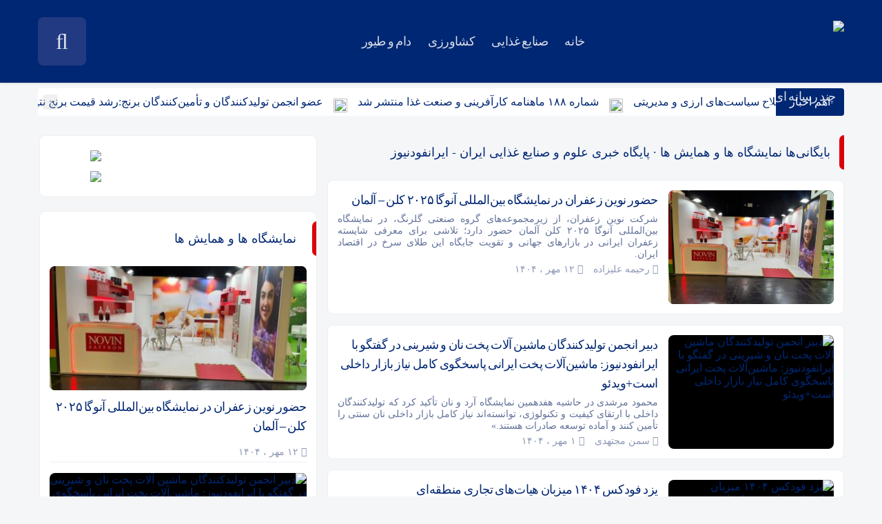

--- FILE ---
content_type: text/html; charset=UTF-8
request_url: https://iranfoodnews.com/category/fair/
body_size: 12152
content:
<!DOCTYPE html>
<html dir="rtl" lang="fa-IR" prefix="og: http://ogp.me/ns#" dir="rtl">
<head>
    <title>بایگانی‌ها نمایشگاه ها و همایش ها &middot; پایگاه خبری علوم و صنایع غذایی ایران - ایرانفودنیوز | پایگاه خبری علوم و صنایع غذایی ایران &#8211; ایرانفودنیوز</title>
<meta http-equiv="Content-Type" content="text/html; charset=utf-8" />
<meta http-equiv="Content-Language" content="fa">
<meta name="viewport" content="initial-scale=1.0, user-scalable=no, width=device-width">
<meta name="description" content="آخرین اخبار صنایع غذایی و کشاورزی ایران"/>
<link rel="shortcut icon" href="http://www.ifsat.ir/wp-content/uploads/2023/12/لوگو-نشان-3.png" />
<link href="https://www.ifsat.ir/wp-content/themes/ofogh/style.css" rel="stylesheet" type="text/css" />
<script type='text/javascript' src='https://www.ifsat.ir/wp-content/themes/ofogh/js/jquery.js'></script>
<style>
body{background:;}</style><meta name='robots' content='max-image-preview:large' />

<!-- This site is optimized with the Yoast SEO Premium plugin v5.4.2 - https://yoast.com/wordpress/plugins/seo/ -->
<link rel="canonical" href="https://www.ifsat.ir/category/fair/" />
<link rel="next" href="https://www.ifsat.ir/category/fair/page/2/" />
<meta property="og:locale" content="fa_IR" />
<meta property="og:type" content="object" />
<meta property="og:title" content="بایگانی‌ها نمایشگاه ها و همایش ها &middot; پایگاه خبری علوم و صنایع غذایی ایران - ایرانفودنیوز" />
<meta property="og:url" content="https://www.ifsat.ir/category/fair/" />
<meta property="og:site_name" content="پایگاه خبری علوم و صنایع غذایی ایران - ایرانفودنیوز" />
<meta name="twitter:card" content="summary" />
<meta name="twitter:title" content="بایگانی‌ها نمایشگاه ها و همایش ها &middot; پایگاه خبری علوم و صنایع غذایی ایران - ایرانفودنیوز" />
<script type='application/ld+json'>{"@context":"http:\/\/schema.org","@type":"WebSite","@id":"#website","url":"https:\/\/www.ifsat.ir\/","name":"\u0642\u0627\u0644\u0628 \u062e\u0628\u0631\u06cc \u0646\u0627\u0628 \u0646\u06cc\u0648\u0632","potentialAction":{"@type":"SearchAction","target":"https:\/\/www.ifsat.ir\/?s={search_term_string}","query-input":"required name=search_term_string"}}</script>
<script type='application/ld+json'>{"@context":"http:\/\/schema.org","@type":"Organization","url":"https:\/\/www.ifsat.ir\/category\/fair\/","sameAs":[],"@id":"#organization","name":"\u062e\u0644\u06cc\u0644\u0627\u0646 \u0631\u0633\u0627\u0646\u0647","logo":"http:\/\/iranfoodnews.com\/wp-content\/uploads\/2017\/09\/logo-khalilan.jpg"}</script>
<!-- / Yoast SEO Premium plugin. -->

<link rel='dns-prefetch' href='//www.ifsat.ir' />
<link rel="alternate" type="application/rss+xml" title="پایگاه خبری علوم و صنایع غذایی ایران - ایرانفودنیوز &raquo; نمایشگاه ها و همایش ها خوراک دسته" href="https://www.ifsat.ir/category/fair/feed/" />
<script type="text/javascript">
/* <![CDATA[ */
window._wpemojiSettings = {"baseUrl":"https:\/\/s.w.org\/images\/core\/emoji\/14.0.0\/72x72\/","ext":".png","svgUrl":"https:\/\/s.w.org\/images\/core\/emoji\/14.0.0\/svg\/","svgExt":".svg","source":{"concatemoji":"https:\/\/www.ifsat.ir\/wp-includes\/js\/wp-emoji-release.min.js?ver=6.4.7"}};
/*! This file is auto-generated */
!function(i,n){var o,s,e;function c(e){try{var t={supportTests:e,timestamp:(new Date).valueOf()};sessionStorage.setItem(o,JSON.stringify(t))}catch(e){}}function p(e,t,n){e.clearRect(0,0,e.canvas.width,e.canvas.height),e.fillText(t,0,0);var t=new Uint32Array(e.getImageData(0,0,e.canvas.width,e.canvas.height).data),r=(e.clearRect(0,0,e.canvas.width,e.canvas.height),e.fillText(n,0,0),new Uint32Array(e.getImageData(0,0,e.canvas.width,e.canvas.height).data));return t.every(function(e,t){return e===r[t]})}function u(e,t,n){switch(t){case"flag":return n(e,"\ud83c\udff3\ufe0f\u200d\u26a7\ufe0f","\ud83c\udff3\ufe0f\u200b\u26a7\ufe0f")?!1:!n(e,"\ud83c\uddfa\ud83c\uddf3","\ud83c\uddfa\u200b\ud83c\uddf3")&&!n(e,"\ud83c\udff4\udb40\udc67\udb40\udc62\udb40\udc65\udb40\udc6e\udb40\udc67\udb40\udc7f","\ud83c\udff4\u200b\udb40\udc67\u200b\udb40\udc62\u200b\udb40\udc65\u200b\udb40\udc6e\u200b\udb40\udc67\u200b\udb40\udc7f");case"emoji":return!n(e,"\ud83e\udef1\ud83c\udffb\u200d\ud83e\udef2\ud83c\udfff","\ud83e\udef1\ud83c\udffb\u200b\ud83e\udef2\ud83c\udfff")}return!1}function f(e,t,n){var r="undefined"!=typeof WorkerGlobalScope&&self instanceof WorkerGlobalScope?new OffscreenCanvas(300,150):i.createElement("canvas"),a=r.getContext("2d",{willReadFrequently:!0}),o=(a.textBaseline="top",a.font="600 32px Arial",{});return e.forEach(function(e){o[e]=t(a,e,n)}),o}function t(e){var t=i.createElement("script");t.src=e,t.defer=!0,i.head.appendChild(t)}"undefined"!=typeof Promise&&(o="wpEmojiSettingsSupports",s=["flag","emoji"],n.supports={everything:!0,everythingExceptFlag:!0},e=new Promise(function(e){i.addEventListener("DOMContentLoaded",e,{once:!0})}),new Promise(function(t){var n=function(){try{var e=JSON.parse(sessionStorage.getItem(o));if("object"==typeof e&&"number"==typeof e.timestamp&&(new Date).valueOf()<e.timestamp+604800&&"object"==typeof e.supportTests)return e.supportTests}catch(e){}return null}();if(!n){if("undefined"!=typeof Worker&&"undefined"!=typeof OffscreenCanvas&&"undefined"!=typeof URL&&URL.createObjectURL&&"undefined"!=typeof Blob)try{var e="postMessage("+f.toString()+"("+[JSON.stringify(s),u.toString(),p.toString()].join(",")+"));",r=new Blob([e],{type:"text/javascript"}),a=new Worker(URL.createObjectURL(r),{name:"wpTestEmojiSupports"});return void(a.onmessage=function(e){c(n=e.data),a.terminate(),t(n)})}catch(e){}c(n=f(s,u,p))}t(n)}).then(function(e){for(var t in e)n.supports[t]=e[t],n.supports.everything=n.supports.everything&&n.supports[t],"flag"!==t&&(n.supports.everythingExceptFlag=n.supports.everythingExceptFlag&&n.supports[t]);n.supports.everythingExceptFlag=n.supports.everythingExceptFlag&&!n.supports.flag,n.DOMReady=!1,n.readyCallback=function(){n.DOMReady=!0}}).then(function(){return e}).then(function(){var e;n.supports.everything||(n.readyCallback(),(e=n.source||{}).concatemoji?t(e.concatemoji):e.wpemoji&&e.twemoji&&(t(e.twemoji),t(e.wpemoji)))}))}((window,document),window._wpemojiSettings);
/* ]]> */
</script>
<link rel='stylesheet' id='amazingslider-style-1-css' href='https://www.ifsat.ir/wp-content/plugins/amazingslider-plugin-1/data/sliderengine/amazingslider-1.css?ver=6.4.7' type='text/css' media='all' />
<style id='wp-emoji-styles-inline-css' type='text/css'>

	img.wp-smiley, img.emoji {
		display: inline !important;
		border: none !important;
		box-shadow: none !important;
		height: 1em !important;
		width: 1em !important;
		margin: 0 0.07em !important;
		vertical-align: -0.1em !important;
		background: none !important;
		padding: 0 !important;
	}
</style>
<link rel='stylesheet' id='wp-block-library-rtl-css' href='https://www.ifsat.ir/wp-includes/css/dist/block-library/style-rtl.min.css?ver=6.4.7' type='text/css' media='all' />
<style id='classic-theme-styles-inline-css' type='text/css'>
/*! This file is auto-generated */
.wp-block-button__link{color:#fff;background-color:#32373c;border-radius:9999px;box-shadow:none;text-decoration:none;padding:calc(.667em + 2px) calc(1.333em + 2px);font-size:1.125em}.wp-block-file__button{background:#32373c;color:#fff;text-decoration:none}
</style>
<style id='global-styles-inline-css' type='text/css'>
body{--wp--preset--color--black: #000000;--wp--preset--color--cyan-bluish-gray: #abb8c3;--wp--preset--color--white: #ffffff;--wp--preset--color--pale-pink: #f78da7;--wp--preset--color--vivid-red: #cf2e2e;--wp--preset--color--luminous-vivid-orange: #ff6900;--wp--preset--color--luminous-vivid-amber: #fcb900;--wp--preset--color--light-green-cyan: #7bdcb5;--wp--preset--color--vivid-green-cyan: #00d084;--wp--preset--color--pale-cyan-blue: #8ed1fc;--wp--preset--color--vivid-cyan-blue: #0693e3;--wp--preset--color--vivid-purple: #9b51e0;--wp--preset--gradient--vivid-cyan-blue-to-vivid-purple: linear-gradient(135deg,rgba(6,147,227,1) 0%,rgb(155,81,224) 100%);--wp--preset--gradient--light-green-cyan-to-vivid-green-cyan: linear-gradient(135deg,rgb(122,220,180) 0%,rgb(0,208,130) 100%);--wp--preset--gradient--luminous-vivid-amber-to-luminous-vivid-orange: linear-gradient(135deg,rgba(252,185,0,1) 0%,rgba(255,105,0,1) 100%);--wp--preset--gradient--luminous-vivid-orange-to-vivid-red: linear-gradient(135deg,rgba(255,105,0,1) 0%,rgb(207,46,46) 100%);--wp--preset--gradient--very-light-gray-to-cyan-bluish-gray: linear-gradient(135deg,rgb(238,238,238) 0%,rgb(169,184,195) 100%);--wp--preset--gradient--cool-to-warm-spectrum: linear-gradient(135deg,rgb(74,234,220) 0%,rgb(151,120,209) 20%,rgb(207,42,186) 40%,rgb(238,44,130) 60%,rgb(251,105,98) 80%,rgb(254,248,76) 100%);--wp--preset--gradient--blush-light-purple: linear-gradient(135deg,rgb(255,206,236) 0%,rgb(152,150,240) 100%);--wp--preset--gradient--blush-bordeaux: linear-gradient(135deg,rgb(254,205,165) 0%,rgb(254,45,45) 50%,rgb(107,0,62) 100%);--wp--preset--gradient--luminous-dusk: linear-gradient(135deg,rgb(255,203,112) 0%,rgb(199,81,192) 50%,rgb(65,88,208) 100%);--wp--preset--gradient--pale-ocean: linear-gradient(135deg,rgb(255,245,203) 0%,rgb(182,227,212) 50%,rgb(51,167,181) 100%);--wp--preset--gradient--electric-grass: linear-gradient(135deg,rgb(202,248,128) 0%,rgb(113,206,126) 100%);--wp--preset--gradient--midnight: linear-gradient(135deg,rgb(2,3,129) 0%,rgb(40,116,252) 100%);--wp--preset--font-size--small: 13px;--wp--preset--font-size--medium: 20px;--wp--preset--font-size--large: 36px;--wp--preset--font-size--x-large: 42px;--wp--preset--spacing--20: 0.44rem;--wp--preset--spacing--30: 0.67rem;--wp--preset--spacing--40: 1rem;--wp--preset--spacing--50: 1.5rem;--wp--preset--spacing--60: 2.25rem;--wp--preset--spacing--70: 3.38rem;--wp--preset--spacing--80: 5.06rem;--wp--preset--shadow--natural: 6px 6px 9px rgba(0, 0, 0, 0.2);--wp--preset--shadow--deep: 12px 12px 50px rgba(0, 0, 0, 0.4);--wp--preset--shadow--sharp: 6px 6px 0px rgba(0, 0, 0, 0.2);--wp--preset--shadow--outlined: 6px 6px 0px -3px rgba(255, 255, 255, 1), 6px 6px rgba(0, 0, 0, 1);--wp--preset--shadow--crisp: 6px 6px 0px rgba(0, 0, 0, 1);}:where(.is-layout-flex){gap: 0.5em;}:where(.is-layout-grid){gap: 0.5em;}body .is-layout-flow > .alignleft{float: left;margin-inline-start: 0;margin-inline-end: 2em;}body .is-layout-flow > .alignright{float: right;margin-inline-start: 2em;margin-inline-end: 0;}body .is-layout-flow > .aligncenter{margin-left: auto !important;margin-right: auto !important;}body .is-layout-constrained > .alignleft{float: left;margin-inline-start: 0;margin-inline-end: 2em;}body .is-layout-constrained > .alignright{float: right;margin-inline-start: 2em;margin-inline-end: 0;}body .is-layout-constrained > .aligncenter{margin-left: auto !important;margin-right: auto !important;}body .is-layout-constrained > :where(:not(.alignleft):not(.alignright):not(.alignfull)){max-width: var(--wp--style--global--content-size);margin-left: auto !important;margin-right: auto !important;}body .is-layout-constrained > .alignwide{max-width: var(--wp--style--global--wide-size);}body .is-layout-flex{display: flex;}body .is-layout-flex{flex-wrap: wrap;align-items: center;}body .is-layout-flex > *{margin: 0;}body .is-layout-grid{display: grid;}body .is-layout-grid > *{margin: 0;}:where(.wp-block-columns.is-layout-flex){gap: 2em;}:where(.wp-block-columns.is-layout-grid){gap: 2em;}:where(.wp-block-post-template.is-layout-flex){gap: 1.25em;}:where(.wp-block-post-template.is-layout-grid){gap: 1.25em;}.has-black-color{color: var(--wp--preset--color--black) !important;}.has-cyan-bluish-gray-color{color: var(--wp--preset--color--cyan-bluish-gray) !important;}.has-white-color{color: var(--wp--preset--color--white) !important;}.has-pale-pink-color{color: var(--wp--preset--color--pale-pink) !important;}.has-vivid-red-color{color: var(--wp--preset--color--vivid-red) !important;}.has-luminous-vivid-orange-color{color: var(--wp--preset--color--luminous-vivid-orange) !important;}.has-luminous-vivid-amber-color{color: var(--wp--preset--color--luminous-vivid-amber) !important;}.has-light-green-cyan-color{color: var(--wp--preset--color--light-green-cyan) !important;}.has-vivid-green-cyan-color{color: var(--wp--preset--color--vivid-green-cyan) !important;}.has-pale-cyan-blue-color{color: var(--wp--preset--color--pale-cyan-blue) !important;}.has-vivid-cyan-blue-color{color: var(--wp--preset--color--vivid-cyan-blue) !important;}.has-vivid-purple-color{color: var(--wp--preset--color--vivid-purple) !important;}.has-black-background-color{background-color: var(--wp--preset--color--black) !important;}.has-cyan-bluish-gray-background-color{background-color: var(--wp--preset--color--cyan-bluish-gray) !important;}.has-white-background-color{background-color: var(--wp--preset--color--white) !important;}.has-pale-pink-background-color{background-color: var(--wp--preset--color--pale-pink) !important;}.has-vivid-red-background-color{background-color: var(--wp--preset--color--vivid-red) !important;}.has-luminous-vivid-orange-background-color{background-color: var(--wp--preset--color--luminous-vivid-orange) !important;}.has-luminous-vivid-amber-background-color{background-color: var(--wp--preset--color--luminous-vivid-amber) !important;}.has-light-green-cyan-background-color{background-color: var(--wp--preset--color--light-green-cyan) !important;}.has-vivid-green-cyan-background-color{background-color: var(--wp--preset--color--vivid-green-cyan) !important;}.has-pale-cyan-blue-background-color{background-color: var(--wp--preset--color--pale-cyan-blue) !important;}.has-vivid-cyan-blue-background-color{background-color: var(--wp--preset--color--vivid-cyan-blue) !important;}.has-vivid-purple-background-color{background-color: var(--wp--preset--color--vivid-purple) !important;}.has-black-border-color{border-color: var(--wp--preset--color--black) !important;}.has-cyan-bluish-gray-border-color{border-color: var(--wp--preset--color--cyan-bluish-gray) !important;}.has-white-border-color{border-color: var(--wp--preset--color--white) !important;}.has-pale-pink-border-color{border-color: var(--wp--preset--color--pale-pink) !important;}.has-vivid-red-border-color{border-color: var(--wp--preset--color--vivid-red) !important;}.has-luminous-vivid-orange-border-color{border-color: var(--wp--preset--color--luminous-vivid-orange) !important;}.has-luminous-vivid-amber-border-color{border-color: var(--wp--preset--color--luminous-vivid-amber) !important;}.has-light-green-cyan-border-color{border-color: var(--wp--preset--color--light-green-cyan) !important;}.has-vivid-green-cyan-border-color{border-color: var(--wp--preset--color--vivid-green-cyan) !important;}.has-pale-cyan-blue-border-color{border-color: var(--wp--preset--color--pale-cyan-blue) !important;}.has-vivid-cyan-blue-border-color{border-color: var(--wp--preset--color--vivid-cyan-blue) !important;}.has-vivid-purple-border-color{border-color: var(--wp--preset--color--vivid-purple) !important;}.has-vivid-cyan-blue-to-vivid-purple-gradient-background{background: var(--wp--preset--gradient--vivid-cyan-blue-to-vivid-purple) !important;}.has-light-green-cyan-to-vivid-green-cyan-gradient-background{background: var(--wp--preset--gradient--light-green-cyan-to-vivid-green-cyan) !important;}.has-luminous-vivid-amber-to-luminous-vivid-orange-gradient-background{background: var(--wp--preset--gradient--luminous-vivid-amber-to-luminous-vivid-orange) !important;}.has-luminous-vivid-orange-to-vivid-red-gradient-background{background: var(--wp--preset--gradient--luminous-vivid-orange-to-vivid-red) !important;}.has-very-light-gray-to-cyan-bluish-gray-gradient-background{background: var(--wp--preset--gradient--very-light-gray-to-cyan-bluish-gray) !important;}.has-cool-to-warm-spectrum-gradient-background{background: var(--wp--preset--gradient--cool-to-warm-spectrum) !important;}.has-blush-light-purple-gradient-background{background: var(--wp--preset--gradient--blush-light-purple) !important;}.has-blush-bordeaux-gradient-background{background: var(--wp--preset--gradient--blush-bordeaux) !important;}.has-luminous-dusk-gradient-background{background: var(--wp--preset--gradient--luminous-dusk) !important;}.has-pale-ocean-gradient-background{background: var(--wp--preset--gradient--pale-ocean) !important;}.has-electric-grass-gradient-background{background: var(--wp--preset--gradient--electric-grass) !important;}.has-midnight-gradient-background{background: var(--wp--preset--gradient--midnight) !important;}.has-small-font-size{font-size: var(--wp--preset--font-size--small) !important;}.has-medium-font-size{font-size: var(--wp--preset--font-size--medium) !important;}.has-large-font-size{font-size: var(--wp--preset--font-size--large) !important;}.has-x-large-font-size{font-size: var(--wp--preset--font-size--x-large) !important;}
.wp-block-navigation a:where(:not(.wp-element-button)){color: inherit;}
:where(.wp-block-post-template.is-layout-flex){gap: 1.25em;}:where(.wp-block-post-template.is-layout-grid){gap: 1.25em;}
:where(.wp-block-columns.is-layout-flex){gap: 2em;}:where(.wp-block-columns.is-layout-grid){gap: 2em;}
.wp-block-pullquote{font-size: 1.5em;line-height: 1.6;}
</style>
<link rel='stylesheet' id='redux-extendify-styles-css' href='https://www.ifsat.ir/wp-content/plugins/redux-framework/redux-core/assets/css/extendify-utilities.css?ver=4.4.10' type='text/css' media='all' />
<link rel='stylesheet' id='contact-form-7-css' href='https://www.ifsat.ir/wp-content/plugins/contact-form-7/includes/css/styles.css?ver=5.8.4' type='text/css' media='all' />
<link rel='stylesheet' id='contact-form-7-rtl-css' href='https://www.ifsat.ir/wp-content/plugins/contact-form-7/includes/css/styles-rtl.css?ver=5.8.4' type='text/css' media='all' />
<script type="text/javascript" src="https://www.ifsat.ir/wp-includes/js/jquery/jquery.min.js?ver=3.7.1" id="jquery-core-js"></script>
<script type="text/javascript" src="https://www.ifsat.ir/wp-includes/js/jquery/jquery-migrate.min.js?ver=3.4.1" id="jquery-migrate-js"></script>
<script type="text/javascript" src="https://www.ifsat.ir/wp-content/plugins/amazingslider-plugin-1//data/sliderengine/amazingslider.js?ver=4.2" id="amazingslider-script-1-js"></script>
<script type="text/javascript" src="https://www.ifsat.ir/wp-content/plugins/amazingslider-plugin-1//data/sliderengine/initslider-1.js?ver=4.2" id="amazingslider-initscript-1-js"></script>
<link rel="https://api.w.org/" href="https://www.ifsat.ir/wp-json/" /><link rel="alternate" type="application/json" href="https://www.ifsat.ir/wp-json/wp/v2/categories/102" /><link rel="EditURI" type="application/rsd+xml" title="RSD" href="https://www.ifsat.ir/xmlrpc.php?rsd" />
<meta name="generator" content="WordPress 6.4.7" />
<meta name="generator" content="Redux 4.4.10" />
<!-- This site is using AdRotate v5.12.7 to display their advertisements - https://ajdg.solutions/ -->
<!-- AdRotate CSS -->
<style type="text/css" media="screen">
	.g { margin:0px; padding:0px; overflow:hidden; line-height:1; zoom:1; }
	.g img { height:auto; }
	.g-col { position:relative; float:left; }
	.g-col:first-child { margin-left: 0; }
	.g-col:last-child { margin-right: 0; }
	.g-1 { min-width:7px; max-width:214px; }
	.b-1 { margin:7px; }
	.g-2 { min-width:7px; max-width:314px; }
	.b-2 { margin:7px; }
	.g-3 { margin:10px;  }
	@media only screen and (max-width: 480px) {
		.g-col, .g-dyn, .g-single { width:100%; margin-left:0; margin-right:0; }
	}
</style>
<!-- /AdRotate CSS -->

 
</head>						
 <body>
<header id="navbar" style="position:fixed;height:auto;">
<div class="container">	
<div class="ar_topbar">
<div class="nav_right">
<div class="site-logo">
<a href="https://www.ifsat.ir">
<img src="http://www.ifsat.ir/wp-content/uploads/2025/11/لوگو-ایرانفودنیوز-مربع-سفید-ترنسپرنت.png" alt="پایگاه خبری علوم و صنایع غذایی ایران &#8211; ایرانفودنیوز">
</a>
</div>
<div class="top-nav"><div class="menu-main-menu-container"><ul id="menu-main-menu" class="menu"><li id="menu-item-484674" class="menu-item menu-item-type-custom menu-item-object-custom menu-item-484674"><a href="http://iranfoodnews.com">خانه</a></li>
<li id="menu-item-2135" class="menu-item menu-item-type-taxonomy menu-item-object-category menu-item-2135"><a href="https://www.ifsat.ir/category/food-news/">صنایع غذایی</a></li>
<li id="menu-item-2134" class="menu-item menu-item-type-taxonomy menu-item-object-category menu-item-2134"><a href="https://www.ifsat.ir/category/agricultur/">کشاورزی</a></li>
<li id="menu-item-484696" class="menu-item menu-item-type-taxonomy menu-item-object-category menu-item-484696"><a href="https://www.ifsat.ir/category/animal/">دام و طیور</a></li>
<li id="menu-item-484723" class="menu-item menu-item-type-custom menu-item-object-custom menu-item-has-children menu-item-484723"><a href="http://iranfoodnews.com/video/">چند رسانه ای</a>
<ul class="sub-menu">
	<li id="menu-item-484724" class="menu-item menu-item-type-taxonomy menu-item-object-video_category menu-item-484724"><a href="https://www.ifsat.ir/video_category/video/">ویدئو</a></li>
	<li id="menu-item-484726" class="menu-item menu-item-type-taxonomy menu-item-object-gallery_category menu-item-484726"><a href="https://www.ifsat.ir/gallery_category/visual-news/">اخبار تصویری</a></li>
</ul>
</li>
</ul></div></div>
</div>
<div class="nav_left"> 

<a class="my-nav" onclick="openNav()"></a>

<div class='searrch'>
<span class='toggle'></span>
<div class='searrchContent'>
<div class="serch">
<form method="get" action="https://www.ifsat.ir">
<input  name="s" placeholder="جستجو..." type="text">
<button type='submit'><i class="fa fa-search" aria-hidden="true"></i></button>
</form>
</div></div></div>
<script>
    $('.toggle').on('click', function() {
	$('.searrch').toggleClass('active');
});
</script>
</div>
</div>
</div>		
</header>

<div id="myNav" class="overlay">
<a href="javascript:void(0)" class="closebtn" onclick="closeNav()">&times;</a>
<div class="overlay-content">
<div class="serch">
<form method="get" action="https://www.ifsat.ir">
<input  name="s" placeholder="جستجو..." type="text">
</form>
</div> 
<div id="mobile-nav">
<div class="menu-%d9%85%d9%86%d9%88%db%8c-%d9%85%d9%88%d8%a8%d8%a7%db%8c%d9%84-container"><ul id="menu-%d9%85%d9%86%d9%88%db%8c-%d9%85%d9%88%d8%a8%d8%a7%db%8c%d9%84" class="menu"><li id="menu-item-484626" class="menu-item menu-item-type-taxonomy menu-item-object-category menu-item-484626"><a href="https://www.ifsat.ir/category/news/">اهم اخبار</a></li>
<li id="menu-item-484687" class="menu-item menu-item-type-taxonomy menu-item-object-category menu-item-484687"><a href="https://www.ifsat.ir/category/food-news/">صنایع غذایی</a></li>
<li id="menu-item-484691" class="menu-item menu-item-type-taxonomy menu-item-object-category menu-item-484691"><a href="https://www.ifsat.ir/category/agricultur/">کشاورزی</a></li>
<li id="menu-item-484686" class="menu-item menu-item-type-taxonomy menu-item-object-category menu-item-484686"><a href="https://www.ifsat.ir/category/animal/">دام، طیور و آبزیان</a></li>
<li id="menu-item-484688" class="menu-item menu-item-type-taxonomy menu-item-object-category menu-item-484688"><a href="https://www.ifsat.ir/category/science/">علمی و تغذیه</a></li>
<li id="menu-item-484690" class="menu-item menu-item-type-taxonomy menu-item-object-category current-menu-item menu-item-484690"><a href="https://www.ifsat.ir/category/fair/" aria-current="page">نمایشگاه ها و همایش ها</a></li>
<li id="menu-item-484692" class="menu-item menu-item-type-taxonomy menu-item-object-category menu-item-484692"><a href="https://www.ifsat.ir/category/gallery/">گالری</a></li>
<li id="menu-item-484685" class="menu-item menu-item-type-taxonomy menu-item-object-category menu-item-484685"><a href="https://www.ifsat.ir/category/world/">بین الملل</a></li>
<li id="menu-item-484684" class="menu-item menu-item-type-taxonomy menu-item-object-category menu-item-484684"><a href="https://www.ifsat.ir/category/cooking/">آشپزی</a></li>
<li id="menu-item-484693" class="menu-item menu-item-type-taxonomy menu-item-object-category menu-item-484693"><a href="https://www.ifsat.ir/category/%da%af%d9%88%d9%86%d8%a7%da%af%d9%88%d9%86/">گوناگون</a></li>
<li id="menu-item-484694" class="menu-item menu-item-type-post_type menu-item-object-page menu-item-484694"><a href="https://www.ifsat.ir/%d8%aa%d9%85%d8%a7%d8%b3-%d8%a8%d8%a7-%d9%85%d8%a7/">تماس با ما</a></li>
</ul></div></div>
</div>
</div>

<div class="header-lin"></div><div class="news-tiker" style="border-radius:4px;margin:8px auto;" id="closa">
<div class="clos" onclick="document.getElementById('closa').classList.toggle('closeing');">&times;</div>    <div class="wrap">
	<div class="container">
<div class="titlle">اهم اخبار</div>    <div class="js-conveyor-example">
  <ul>
          <li><a href="http://www.ifsat.ir/%d8%aa%d8%a3%da%a9%db%8c%d8%af-%d8%a8%d8%ae%d8%b4-%d8%ae%d8%b5%d9%88%d8%b5%db%8c-%d8%a8%d8%b1-%d8%a8%d8%ad%d8%b1%d8%a7%d9%86-%d9%85%d9%88%d8%a7%d8%af-%d8%a7%d9%88%d9%84%db%8c%d9%87-%d9%88-%d8%b6%d8%b1/" title="تأکید بخش خصوصی بر بحران مواد اولیه و ضرورت اصلاح سیاست‌های ارزی و مدیریتی"><img src="http://www.ifsat.ir/wp-content/uploads/2023/12/لوگو-نشان-3.png">تأکید بخش خصوصی بر بحران مواد اولیه و ضرورت اصلاح سیاست‌های ارزی و مدیریتی</a></li>	
              <li><a href="http://www.ifsat.ir/%d8%b4%d9%85%d8%a7%d8%b1%d9%87-%db%b1%db%b8%db%b8-%d9%85%d8%a7%d9%87%d9%86%d8%a7%d9%85%d9%87-%da%a9%d8%a7%d8%b1%d8%a2%d9%81%d8%b1%db%8c%d9%86%db%8c-%d9%88-%d8%b5%d9%86%d8%b9%d8%aa-%d8%ba%d8%b0%d8%a7/" title="شماره ۱۸۸ ماهنامه کارآفرینی و صنعت غذا منتشر شد"><img src="http://www.ifsat.ir/wp-content/uploads/2023/12/لوگو-نشان-3.png">شماره ۱۸۸ ماهنامه کارآفرینی و صنعت غذا منتشر شد</a></li>	
              <li><a href="http://www.ifsat.ir/%d8%b9%d8%b6%d9%88-%d8%a7%d9%86%d8%ac%d9%85%d9%86-%d8%aa%d9%88%d9%84%db%8c%d8%af%da%a9%d9%86%d9%86%d8%af%da%af%d8%a7%d9%86-%d9%88-%d8%aa%d8%a3%d9%85%db%8c%d9%86%da%a9%d9%86%d9%86%d8%af%da%af-2/" title="عضو انجمن تولیدکنندگان و تأمین‌کنندگان برنج:رشد قیمت برنج نتیجه عدم عرضه از سوی کشاورزان است / تخریب برندهای معتبر اقدامی مغرضانه است"><img src="http://www.ifsat.ir/wp-content/uploads/2023/12/لوگو-نشان-3.png">عضو انجمن تولیدکنندگان و تأمین‌کنندگان برنج:رشد قیمت برنج نتیجه عدم عرضه از سوی کشاورزان است / تخریب برندهای معتبر اقدامی مغرضانه است</a></li>	
              <li><a href="http://www.ifsat.ir/%d8%aa%d8%b9%d8%a7%d9%85%d9%84-%d8%b3%d8%a7%d8%b2%d9%86%d8%af%d9%87-%d9%88%d8%b2%d8%a7%d8%b1%d8%aa-%d8%b5%d9%85%d8%aa-%d8%a8%d8%a7-%d8%a8%d8%ae%d8%b4-%d8%ae%d8%b5%d9%88%d8%b5%db%8c-%d8%aa%d9%82%d9%88/" title="تعامل سازنده وزارت صمت با بخش خصوصی تقویت شده است"><img src="http://www.ifsat.ir/wp-content/uploads/2023/12/لوگو-نشان-3.png">تعامل سازنده وزارت صمت با بخش خصوصی تقویت شده است</a></li>	
              <li><a href="http://www.ifsat.ir/%d8%b3%d8%a7%d8%ae%d8%aa%d8%a7%d8%b1-%d8%a8%d9%88%d8%af%d8%ac%d9%87%d8%a7%db%8c-%d8%b4%d8%b1%da%a9%d8%aa-%d8%b4%d9%87%d8%b1%da%a9%d9%87%d8%a7-%d9%85%d8%a7%d9%86%d8%b9-%d8%aa%d9%88/" title="ساختار بودجه‌ای شرکت شهرک‌ها مانع توسعه تولید است + ویدئو"><img src="http://www.ifsat.ir/wp-content/uploads/2023/12/لوگو-نشان-3.png">ساختار بودجه‌ای شرکت شهرک‌ها مانع توسعه تولید است + ویدئو</a></li>	
              <li><a href="http://www.ifsat.ir/%d9%86%d8%a7%d9%85%d9%87-%d8%b3%d9%86%d8%af%db%8c%da%a9%d8%a7%db%8c-%d8%b5%d9%86%d8%a7%db%8c%d8%b9-%da%a9%d9%86%d8%b3%d8%b1%d9%88-%d8%a8%d9%87-%d9%88%d8%b2%d8%a7%d8%b1%d8%aa-%d8%ac%d9%87%d8%a7%d8%af/" title="نامه سندیکای صنایع کنسرو به وزارت جهاد کشاورزی برای مدیریت بحران روغن فله"><img src="http://www.ifsat.ir/wp-content/uploads/2023/12/لوگو-نشان-3.png">نامه سندیکای صنایع کنسرو به وزارت جهاد کشاورزی برای مدیریت بحران روغن فله</a></li>	
              <li><a href="http://www.ifsat.ir/%da%a9%d9%85%db%8c%d8%aa%d9%87-%d8%b5%d9%86%d8%a7%db%8c%d8%b9-%d8%ba%d8%b0%d8%a7%db%8c%db%8c-%d8%af%d8%b1-%d9%81%d8%b1%d8%a7%da%a9%d8%b3%db%8c%d9%88%d9%86-%da%a9%d8%b4%d8%a7%d9%88%d8%b1%d8%b2%db%8c/" title="کمیته صنایع غذایی در فراکسیون کشاورزی پویا مجلس تشکیل می‌شود + ویدئو"><img src="http://www.ifsat.ir/wp-content/uploads/2023/12/لوگو-نشان-3.png">کمیته صنایع غذایی در فراکسیون کشاورزی پویا مجلس تشکیل می‌شود + ویدئو</a></li>	
              <li><a href="http://www.ifsat.ir/%d8%a8%d8%a7%d8%b2%d8%af%db%8c%d8%af-%d9%87%d9%85%d8%b3%d8%b1%d8%a7%d9%86-%d8%b3%d9%81%db%8c%d8%b1%d8%a7%d9%86-%db%b2%db%b0-%da%a9%d8%b4%d9%88%d8%b1-%d8%a7%d8%b2-%da%af%d8%b1%d9%88%d9%87-%d8%b5%d9%86/" title="بازدید همسران سفیران ۲۰ کشور از گروه صنعتی و پژوهشی زر(زرکام)"><img src="http://www.ifsat.ir/wp-content/uploads/2023/12/لوگو-نشان-3.png">بازدید همسران سفیران ۲۰ کشور از گروه صنعتی و پژوهشی زر(زرکام)</a></li>	
        </ul>
</div>
</div></div>						
<script>
  $(function() {
    $('.js-conveyor-example').jConveyorTicker({reverse_elm: true});
  });
</script>
</div>	
<div class="container">
<section class="contain">
<div class="sid-right">
<div class="tiitle"><h3>بایگانی‌ها نمایشگاه ها و همایش ها &middot; پایگاه خبری علوم و صنایع غذایی ایران - ایرانفودنیوز</h3></div>
<div class="list">
<div class="thumb">
<a href="http://www.ifsat.ir/%d8%ad%d8%b6%d9%88%d8%b1-%d9%86%d9%88%db%8c%d9%86-%d8%b2%d8%b9%d9%81%d8%b1%d8%a7%d9%86-%d8%af%d8%b1-%d9%86%d9%85%d8%a7%db%8c%d8%b4%da%af%d8%a7%d9%87-%d8%a8%db%8c%d9%86%d8%a7%d9%84%d9%85%d9%84/"><img src="https://www.ifsat.ir/wp-content/uploads/2025/10/نوین-زعفران-400x300.jpg" alt="حضور نوین زعفران در نمایشگاه بین‌المللی آنوگا ۲۰۲۵ کلن – آلمان"></a>
 </div>
 
<div class="det">
<h2><a href="http://www.ifsat.ir/%d8%ad%d8%b6%d9%88%d8%b1-%d9%86%d9%88%db%8c%d9%86-%d8%b2%d8%b9%d9%81%d8%b1%d8%a7%d9%86-%d8%af%d8%b1-%d9%86%d9%85%d8%a7%db%8c%d8%b4%da%af%d8%a7%d9%87-%d8%a8%db%8c%d9%86%d8%a7%d9%84%d9%85%d9%84/" title="حضور نوین زعفران در نمایشگاه بین‌المللی آنوگا ۲۰۲۵ کلن – آلمان">حضور نوین زعفران در نمایشگاه بین‌المللی آنوگا ۲۰۲۵ کلن – آلمان</a></h2>
<div class="lead">
			شرکت نوین زعفران، از زیرمجموعه‌های گروه صنعتی گلرنگ، در نمایشگاه بین‌المللی آنوگا ۲۰۲۵ کلن آلمان حضور دارد؛ تلاشی برای معرفی شایسته زعفران ایرانی در بازارهای جهانی و تقویت جایگاه این طلای سرخ در اقتصاد ایران.			</div>
 
<div class="daat">
<li><i class="fa fa-user" aria-hidden="true"></i> <a href="https://www.ifsat.ir/author/alizadeh/" title="ارسال شده توسط رحیمه علیزاده" rel="author">رحیمه علیزاده</a></li><li><i class="fa fa-clock" aria-hidden="true"></i> ۱۲ مهر ، ۱۴۰۴</li></div>
</div>
</div><div class="list">
<div class="thumb">
<a href="http://www.ifsat.ir/%d8%af%d8%a8%db%8c%d8%b1-%d8%a7%d9%86%d8%ac%d9%85%d9%86-%d8%aa%d9%88%d9%84%db%8c%d8%af%da%a9%d9%86%d9%86%d8%af%da%af%d8%a7%d9%86-%d9%85%d8%a7%d8%b4%db%8c%d9%86-%d8%a2%d9%84%d8%a7%d8%aa-%d9%be%d8%ae/"><img src="https://www.ifsat.ir/wp-content/uploads/2025/09/محمود-مرشدی-400x300.jpg" alt="دبیر انجمن تولیدکنندگان ماشین آلات پخت نان و شیرینی در گفتگو با ایرانفودنیوز: ماشین‌آلات پخت ایرانی پاسخگوی کامل نیاز بازار داخلی است+ویدئو"></a>
 </div>
 
<div class="det">
<h2><a href="http://www.ifsat.ir/%d8%af%d8%a8%db%8c%d8%b1-%d8%a7%d9%86%d8%ac%d9%85%d9%86-%d8%aa%d9%88%d9%84%db%8c%d8%af%da%a9%d9%86%d9%86%d8%af%da%af%d8%a7%d9%86-%d9%85%d8%a7%d8%b4%db%8c%d9%86-%d8%a2%d9%84%d8%a7%d8%aa-%d9%be%d8%ae/" title="دبیر انجمن تولیدکنندگان ماشین آلات پخت نان و شیرینی در گفتگو با ایرانفودنیوز: ماشین‌آلات پخت ایرانی پاسخگوی کامل نیاز بازار داخلی است+ویدئو">دبیر انجمن تولیدکنندگان ماشین آلات پخت نان و شیرینی در گفتگو با ایرانفودنیوز: ماشین‌آلات پخت ایرانی پاسخگوی کامل نیاز بازار داخلی است+ویدئو</a></h2>
<div class="lead">
			محمود مرشدی در حاشیه هفدهمین نمایشگاه آرد و نان تأکید کرد که تولیدکنندگان داخلی با ارتقای کیفیت و تکنولوژی، توانسته‌اند نیاز کامل بازار داخلی نان سنتی را تأمین کنند و آماده توسعه صادرات هستند.»			</div>
 
<div class="daat">
<li><i class="fa fa-user" aria-hidden="true"></i> <a href="https://www.ifsat.ir/author/mojtahedi/" title="ارسال شده توسط سمن مجتهدی" rel="author">سمن مجتهدی</a></li><li><i class="fa fa-clock" aria-hidden="true"></i> ۱ مهر ، ۱۴۰۴</li></div>
</div>
</div><div class="list">
<div class="thumb">
<a href="http://www.ifsat.ir/%db%8c%d8%b2%d8%af-%d9%81%d9%88%d8%af%da%a9%d8%b3-%db%b1%db%b4%db%b0%db%b4-%d9%85%db%8c%d8%b2%d8%a8%d8%a7%d9%86-%d9%87%db%8c%d8%a7%d8%aa%d9%87%d8%a7%db%8c-%d8%aa%d8%ac%d8%a7%d8%b1%db%8c/"><img src="https://www.ifsat.ir/wp-content/uploads/2025/09/یزدفودکس-400x300.jpg" alt="یزد فودکس ۱۴۰۴ میزبان هیات‌های تجاری منطقه‌ای"></a>
 </div>
 
<div class="det">
<h2><a href="http://www.ifsat.ir/%db%8c%d8%b2%d8%af-%d9%81%d9%88%d8%af%da%a9%d8%b3-%db%b1%db%b4%db%b0%db%b4-%d9%85%db%8c%d8%b2%d8%a8%d8%a7%d9%86-%d9%87%db%8c%d8%a7%d8%aa%d9%87%d8%a7%db%8c-%d8%aa%d8%ac%d8%a7%d8%b1%db%8c/" title="یزد فودکس ۱۴۰۴ میزبان هیات‌های تجاری منطقه‌ای">یزد فودکس ۱۴۰۴ میزبان هیات‌های تجاری منطقه‌ای</a></h2>
<div class="lead">
			نمایشگاه تخصصی «یزد فودکس ۱۴۰۴» با محوریت صادرات مواد غذایی، ۲۰ تا ۲۳ آبان در یزد برگزار می‌شود. این رویداد فرصتی ویژه برای معرفی محصولات ایرانی، مذاکره با هیات‌های خارجی و توسعه بازارهای بین‌المللی صنایع غذایی است.			</div>
 
<div class="daat">
<li><i class="fa fa-user" aria-hidden="true"></i> <a href="https://www.ifsat.ir/author/alizadeh/" title="ارسال شده توسط رحیمه علیزاده" rel="author">رحیمه علیزاده</a></li><li><i class="fa fa-clock" aria-hidden="true"></i> ۲۳ شهریور ، ۱۴۰۴</li></div>
</div>
</div><div class="list">
<div class="thumb">
<a href="http://www.ifsat.ir/%d8%b4%d8%b1%da%a9%d8%aa-%d9%81%d8%b1%d8%a2%d9%88%d8%b1%d8%af%d9%87%d9%87%d8%a7%db%8c-%d9%84%d8%a8%d9%86%db%8c-%d8%b3%d8%ad%d8%b1-%d8%a8%d8%a7-%d8%a8%d8%b1%d9%86%d8%af-%d8%b3%d8%ad/"><img src="https://www.ifsat.ir/wp-content/uploads/2025/08/سحرسان-400x300.png" alt="شرکت فرآورده‌های لبنی سحر با برند «سحرسان» برای نخستین بار موفق به دریافت تندیس زرین پنجمین جشنواره سلامت غذا شد"></a>
 </div>
 
<div class="det">
<h2><a href="http://www.ifsat.ir/%d8%b4%d8%b1%da%a9%d8%aa-%d9%81%d8%b1%d8%a2%d9%88%d8%b1%d8%af%d9%87%d9%87%d8%a7%db%8c-%d9%84%d8%a8%d9%86%db%8c-%d8%b3%d8%ad%d8%b1-%d8%a8%d8%a7-%d8%a8%d8%b1%d9%86%d8%af-%d8%b3%d8%ad/" title="شرکت فرآورده‌های لبنی سحر با برند «سحرسان» برای نخستین بار موفق به دریافت تندیس زرین پنجمین جشنواره سلامت غذا شد">شرکت فرآورده‌های لبنی سحر با برند «سحرسان» برای نخستین بار موفق به دریافت تندیس زرین پنجمین جشنواره سلامت غذا شد</a></h2>
<div class="lead">
			شرکت سحرسان که در حوزه تولید محصولات لبنی فعالیت دارد، در پنجمین جشنواره سلامت غذا موفق به دریافت تندیس زرین جشنواره شد.			</div>
 
<div class="daat">
<li><i class="fa fa-user" aria-hidden="true"></i> <a href="https://www.ifsat.ir/author/alizadeh/" title="ارسال شده توسط رحیمه علیزاده" rel="author">رحیمه علیزاده</a></li><li><i class="fa fa-clock" aria-hidden="true"></i> ۵ شهریور ، ۱۴۰۴</li></div>
</div>
</div><div class="list">
<div class="thumb">
<a href="http://www.ifsat.ir/%d8%aa%d9%86%d8%af%db%8c%d8%b3-%d8%b2%d8%b1%db%8c%d9%86-%d9%be%d9%86%d8%ac%d9%85%db%8c%d9%86-%d8%ac%d8%b4%d9%86%d9%88%d8%a7%d8%b1%d9%87-%d8%b3%d9%84%d8%a7%d9%85%d8%aa-%d8%ba%d8%b0%d8%a7-%d8%a8%d9%87/"><img src="https://www.ifsat.ir/wp-content/uploads/2025/08/دامداران-400x300.png" alt="تندیس زرین پنجمین جشنواره سلامت غذا به شرکت دامداران رسید"></a>
 </div>
 
<div class="det">
<h2><a href="http://www.ifsat.ir/%d8%aa%d9%86%d8%af%db%8c%d8%b3-%d8%b2%d8%b1%db%8c%d9%86-%d9%be%d9%86%d8%ac%d9%85%db%8c%d9%86-%d8%ac%d8%b4%d9%86%d9%88%d8%a7%d8%b1%d9%87-%d8%b3%d9%84%d8%a7%d9%85%d8%aa-%d8%ba%d8%b0%d8%a7-%d8%a8%d9%87/" title="تندیس زرین پنجمین جشنواره سلامت غذا به شرکت دامداران رسید">تندیس زرین پنجمین جشنواره سلامت غذا به شرکت دامداران رسید</a></h2>
<div class="lead">
			شرکت دامداران به پاس ارائه محصولات لبنی سالم و مورد اعتماد خانواده‌های ایرانی، موفق به کسب تندیس زرین پنجمین جشنواره سلامت غذا شد و بر نقش‌آفرینی خود در تولید و عرضه محصولات لبنی سالم تأکید کرد.			</div>
 
<div class="daat">
<li><i class="fa fa-user" aria-hidden="true"></i> <a href="https://www.ifsat.ir/author/alizadeh/" title="ارسال شده توسط رحیمه علیزاده" rel="author">رحیمه علیزاده</a></li><li><i class="fa fa-clock" aria-hidden="true"></i> ۵ شهریور ، ۱۴۰۴</li></div>
</div>
</div><div class="list">
<div class="thumb">
<a href="http://www.ifsat.ir/%d8%a7%d9%81%d8%aa%d8%ae%d8%a7%d8%b1%db%8c-%d8%af%db%8c%da%af%d8%b1-%d8%a8%d8%b1%d8%a7%db%8c-%d8%aa%da%a9-%d9%85%d8%a7%da%a9%d8%a7%d8%b1%d9%88%d9%86%d8%9b-%d8%aa%da%a9-%d9%85%d8%a7%da%a9%d8%a7%d8%b1/"><img src="https://www.ifsat.ir/wp-content/uploads/2025/08/تک-ماکارون-400x300.jpg" alt="افتخاری دیگر برای تک ماکارون؛ تک ماکارون تندیس زرین پنجمین جشنواره سلامت غذا را دریافت کرد"></a>
 </div>
 
<div class="det">
<h2><a href="http://www.ifsat.ir/%d8%a7%d9%81%d8%aa%d8%ae%d8%a7%d8%b1%db%8c-%d8%af%db%8c%da%af%d8%b1-%d8%a8%d8%b1%d8%a7%db%8c-%d8%aa%da%a9-%d9%85%d8%a7%da%a9%d8%a7%d8%b1%d9%88%d9%86%d8%9b-%d8%aa%da%a9-%d9%85%d8%a7%da%a9%d8%a7%d8%b1/" title="افتخاری دیگر برای تک ماکارون؛ تک ماکارون تندیس زرین پنجمین جشنواره سلامت غذا را دریافت کرد">افتخاری دیگر برای تک ماکارون؛ تک ماکارون تندیس زرین پنجمین جشنواره سلامت غذا را دریافت کرد</a></h2>
<div class="lead">
			شرکت تک ماکارون در پنجمین جشنواره سلامت غذا با دریافت تندیس زرین این رویداد، بار دیگر پیشگامی خود را در تولید محصولات سلامت محور،‌ مغذی و باکیفیت نشان داد.			</div>
 
<div class="daat">
<li><i class="fa fa-user" aria-hidden="true"></i> <a href="https://www.ifsat.ir/author/alizadeh/" title="ارسال شده توسط رحیمه علیزاده" rel="author">رحیمه علیزاده</a></li><li><i class="fa fa-clock" aria-hidden="true"></i> ۵ شهریور ، ۱۴۰۴</li></div>
</div>
</div><div class="list">
<div class="thumb">
<a href="http://www.ifsat.ir/%d9%86%d9%85%d8%a7%db%8c%d8%b4%da%af%d8%a7%d9%87-%d9%81%d9%88%d8%af-%d9%87%d9%84%d8%ab%d8%9b-%da%af%d8%b1%d8%af%d9%87%d9%85%d8%a7%db%8c%db%8c-%d8%b5%d9%86%d8%b9%d8%aa-%d8%ba%d8%b0%d8%a7/"><img src="https://www.ifsat.ir/wp-content/uploads/2025/08/نمایشگاه-فود-هلث-400x300.jpg" alt="نمایشگاه «فود هلث»؛ گردهمایی صنعت غذای سلامت‌محور"></a>
 </div>
 
<div class="det">
<h2><a href="http://www.ifsat.ir/%d9%86%d9%85%d8%a7%db%8c%d8%b4%da%af%d8%a7%d9%87-%d9%81%d9%88%d8%af-%d9%87%d9%84%d8%ab%d8%9b-%da%af%d8%b1%d8%af%d9%87%d9%85%d8%a7%db%8c%db%8c-%d8%b5%d9%86%d8%b9%d8%aa-%d8%ba%d8%b0%d8%a7/" title="نمایشگاه «فود هلث»؛ گردهمایی صنعت غذای سلامت‌محور">نمایشگاه «فود هلث»؛ گردهمایی صنعت غذای سلامت‌محور</a></h2>
<div class="lead">
			فرصتی بی‌نظیر برای تولیدکنندگان، متخصصان و توزیع‌کنندگان، از ۴ تا ۷ شهریور در مجتمع نمایشگاهی بوستان گفتگو			</div>
 
<div class="daat">
<li><i class="fa fa-user" aria-hidden="true"></i> <a href="https://www.ifsat.ir/author/alizadeh/" title="ارسال شده توسط رحیمه علیزاده" rel="author">رحیمه علیزاده</a></li><li><i class="fa fa-clock" aria-hidden="true"></i> ۱ شهریور ، ۱۴۰۴</li></div>
</div>
</div><div class="list">
<div class="thumb">
<a href="http://www.ifsat.ir/%d9%86%d9%85%d8%a7%db%8c%d8%b4%da%af%d8%a7%d9%87%d9%87%d8%a7%db%8c-%d8%a8%db%8c%d9%86%d8%a7%d9%84%d9%85%d9%84%d9%84%db%8c-%d8%a8%d8%a7%db%8c%d8%af-%d9%85%d8%ad%d9%88%d8%b1%db%8c/"><img src="https://www.ifsat.ir/wp-content/uploads/2025/07/1_20250726_200729_0000-400x300.png" alt="نمایشگاه‌های بین‌المللی باید محوریت اصلی در توسعه بازرگانی ایران داشته باشند"></a>
 </div>
 
<div class="det">
<h2><a href="http://www.ifsat.ir/%d9%86%d9%85%d8%a7%db%8c%d8%b4%da%af%d8%a7%d9%87%d9%87%d8%a7%db%8c-%d8%a8%db%8c%d9%86%d8%a7%d9%84%d9%85%d9%84%d9%84%db%8c-%d8%a8%d8%a7%db%8c%d8%af-%d9%85%d8%ad%d9%88%d8%b1%db%8c/" title="نمایشگاه‌های بین‌المللی باید محوریت اصلی در توسعه بازرگانی ایران داشته باشند">نمایشگاه‌های بین‌المللی باید محوریت اصلی در توسعه بازرگانی ایران داشته باشند</a></h2>
<div class="lead">
			کتاب «نمایشگاه‌های بین‌المللی؛ توسعه تجارت و نوآوری» رونمایی شد			</div>
 
<div class="daat">
<li><i class="fa fa-user" aria-hidden="true"></i> <a href="https://www.ifsat.ir/author/alizadeh/" title="ارسال شده توسط رحیمه علیزاده" rel="author">رحیمه علیزاده</a></li><li><i class="fa fa-clock" aria-hidden="true"></i> ۴ مرداد ، ۱۴۰۴</li></div>
</div>
</div>
<div class="navigation">
<ul>
<li class="active"><a href="https://www.ifsat.ir/category/fair/">1</a></li>
 

<li><a href="https://www.ifsat.ir/category/fair/page/2/">2</a></li>
 

<li><a href="https://www.ifsat.ir/category/fair/page/3/">3</a></li>
 


<li>…</li>
 

<li><a href="https://www.ifsat.ir/category/fair/page/48/">48</a></li>
 


<li><a href="https://www.ifsat.ir/category/fair/page/2/" >برگه‌ی بعد &raquo;</a></li>
 

</ul>
</div>
 

</div>
<div class="sid-left">
<div class="sidebar-box"><div class="g g-2"><div class="g-col b-2 a-16"><a class="gofollow" data-track="MTYsMiwxLDYw" href="http://golhaco.ir/"><img src="http://ifsat.ir/wp-content/uploads/2023/12/1402-05-21-گلها.gif" /></a></div></div><div class="g g-2"><div class="g-col b-2 a-52"><a class="gofollow" data-track="NTIsMiwxLDYw" href="https://www.nanafza.com/"><img src="http://www.ifsat.ir/wp-content/uploads/2025/01/نان-افزا2.jpg" /></a></div></div></div><div class="sidebar-box"><div class="sidebar-title"><h3>نمایشگاه ها و همایش ها</h3></div><ul class="widget_img_big">
<li>
<div class="thumb">
<a href="http://www.ifsat.ir/%d8%ad%d8%b6%d9%88%d8%b1-%d9%86%d9%88%db%8c%d9%86-%d8%b2%d8%b9%d9%81%d8%b1%d8%a7%d9%86-%d8%af%d8%b1-%d9%86%d9%85%d8%a7%db%8c%d8%b4%da%af%d8%a7%d9%87-%d8%a8%db%8c%d9%86%d8%a7%d9%84%d9%85%d9%84/"><img src="https://www.ifsat.ir/wp-content/uploads/2025/10/نوین-زعفران-400x300.jpg" alt="حضور نوین زعفران در نمایشگاه بین‌المللی آنوگا ۲۰۲۵ کلن – آلمان"></a>
 </div>
  <div class="det">
  
 <h2><a href="http://www.ifsat.ir/%d8%ad%d8%b6%d9%88%d8%b1-%d9%86%d9%88%db%8c%d9%86-%d8%b2%d8%b9%d9%81%d8%b1%d8%a7%d9%86-%d8%af%d8%b1-%d9%86%d9%85%d8%a7%db%8c%d8%b4%da%af%d8%a7%d9%87-%d8%a8%db%8c%d9%86%d8%a7%d9%84%d9%85%d9%84/" title="حضور نوین زعفران در نمایشگاه بین‌المللی آنوگا ۲۰۲۵ کلن – آلمان">حضور نوین زعفران در نمایشگاه بین‌المللی آنوگا ۲۰۲۵ کلن – آلمان</a></h2>
</div>
<div class="daat">
<span><i class="fa fa-clock" aria-hidden="true"></i> ۱۲ مهر ، ۱۴۰۴</span></div>
</li>
<li>
<div class="thumb">
<a href="http://www.ifsat.ir/%d8%af%d8%a8%db%8c%d8%b1-%d8%a7%d9%86%d8%ac%d9%85%d9%86-%d8%aa%d9%88%d9%84%db%8c%d8%af%da%a9%d9%86%d9%86%d8%af%da%af%d8%a7%d9%86-%d9%85%d8%a7%d8%b4%db%8c%d9%86-%d8%a2%d9%84%d8%a7%d8%aa-%d9%be%d8%ae/"><img src="https://www.ifsat.ir/wp-content/uploads/2025/09/محمود-مرشدی-400x300.jpg" alt="دبیر انجمن تولیدکنندگان ماشین آلات پخت نان و شیرینی در گفتگو با ایرانفودنیوز: ماشین‌آلات پخت ایرانی پاسخگوی کامل نیاز بازار داخلی است+ویدئو"></a>
 </div>
  <div class="det">
  
 <h2><a href="http://www.ifsat.ir/%d8%af%d8%a8%db%8c%d8%b1-%d8%a7%d9%86%d8%ac%d9%85%d9%86-%d8%aa%d9%88%d9%84%db%8c%d8%af%da%a9%d9%86%d9%86%d8%af%da%af%d8%a7%d9%86-%d9%85%d8%a7%d8%b4%db%8c%d9%86-%d8%a2%d9%84%d8%a7%d8%aa-%d9%be%d8%ae/" title="دبیر انجمن تولیدکنندگان ماشین آلات پخت نان و شیرینی در گفتگو با ایرانفودنیوز: ماشین‌آلات پخت ایرانی پاسخگوی کامل نیاز بازار داخلی است+ویدئو">دبیر انجمن تولیدکنندگان ماشین آلات پخت نان و شیرینی در گفتگو با ایرانفودنیوز: ماشین‌آلات پخت ایرانی پاسخگوی کامل نیاز بازار داخلی است+ویدئو</a></h2>
</div>
<div class="daat">
<span><i class="fa fa-clock" aria-hidden="true"></i> ۱ مهر ، ۱۴۰۴</span></div>
</li>
</ul>
</div><ul class="full widget_slider owl-carousel-1">
<li class="item">
<div class="thumb">
<a href="http://www.ifsat.ir/%d8%af%d8%a8%db%8c%d8%b1-%d8%a7%d9%86%d8%ac%d9%85%d9%86-%d8%aa%d9%88%d9%84%db%8c%d8%af%da%a9%d9%86%d9%86%d8%af%da%af%d8%a7%d9%86-%d9%85%d8%a7%d8%b4%db%8c%d9%86-%d8%a2%d9%84%d8%a7%d8%aa-%d9%be%d8%ae/"><img src="https://www.ifsat.ir/wp-content/uploads/2025/09/محمود-مرشدی.jpg" alt="دبیر انجمن تولیدکنندگان ماشین آلات پخت نان و شیرینی در گفتگو با ایرانفودنیوز: ماشین‌آلات پخت ایرانی پاسخگوی کامل نیاز بازار داخلی است+ویدئو"></a>
 </div>
 <div class="det">
  
 <h2><a href="http://www.ifsat.ir/%d8%af%d8%a8%db%8c%d8%b1-%d8%a7%d9%86%d8%ac%d9%85%d9%86-%d8%aa%d9%88%d9%84%db%8c%d8%af%da%a9%d9%86%d9%86%d8%af%da%af%d8%a7%d9%86-%d9%85%d8%a7%d8%b4%db%8c%d9%86-%d8%a2%d9%84%d8%a7%d8%aa-%d9%be%d8%ae/" title="دبیر انجمن تولیدکنندگان ماشین آلات پخت نان و شیرینی در گفتگو با ایرانفودنیوز: ماشین‌آلات پخت ایرانی پاسخگوی کامل نیاز بازار داخلی است+ویدئو">دبیر انجمن تولیدکنندگان ماشین آلات پخت نان و شیرینی در گفتگو با ایرانفودنیوز: ماشین‌آلات پخت ایرانی پاسخگوی کامل نیاز بازار داخلی است+ویدئو</a></h2>
<div class="daat">
<span><i class="fa fa-clock" aria-hidden="true"></i> ۱ مهر ، ۱۴۰۴</span></div>
</div>
</li>
<li class="item">
<div class="thumb">
<a href="http://www.ifsat.ir/%da%a9%d8%b4%d8%a7%d9%88%d8%b1%d8%b2%db%8c-%d8%af%d8%b1-%d8%a8%d9%86%d8%a8%d8%b3%d8%aa-%d8%a7%d9%86%d8%b1%da%98%db%8c%d8%9b-%d8%b1%d8%a7%d9%87%da%a9%d8%a7%d8%b1%d9%87%d8%a7-%d8%b1%d9%88%db%8c/"><img src="https://www.ifsat.ir/wp-content/uploads/2025/08/هامان-هاشمی1.jpg" alt="کشاورزی در بن‌بست انرژی؛ راهکارها روی میز دولت است؟"></a>
 </div>
 <div class="det">
 <div class="rott">نایب‌رئیس کمیسیون کشاورزی اتاق ایران مطرح کرد</div> 
 <h2><a href="http://www.ifsat.ir/%da%a9%d8%b4%d8%a7%d9%88%d8%b1%d8%b2%db%8c-%d8%af%d8%b1-%d8%a8%d9%86%d8%a8%d8%b3%d8%aa-%d8%a7%d9%86%d8%b1%da%98%db%8c%d8%9b-%d8%b1%d8%a7%d9%87%da%a9%d8%a7%d8%b1%d9%87%d8%a7-%d8%b1%d9%88%db%8c/" title="کشاورزی در بن‌بست انرژی؛ راهکارها روی میز دولت است؟">کشاورزی در بن‌بست انرژی؛ راهکارها روی میز دولت است؟</a></h2>
<div class="daat">
<span><i class="fa fa-clock" aria-hidden="true"></i> ۲۰ مرداد ، ۱۴۰۴</span></div>
</div>
</li>
<li class="item">
<div class="thumb">
<a href="http://www.ifsat.ir/%d8%a7%d9%85%da%a9%d8%a7%d9%86-%d8%a7%d8%b3%d8%aa%d9%81%d8%a7%d8%af%d9%87-%d8%a7%d8%b2-%d8%a7%d9%85%d8%aa%db%8c%d8%a7%d8%b2-%d8%b5%d8%a7%d8%af%d8%b1%d8%a7%d8%aa%db%8c-%d8%a7%d9%86%da%af%db%8c%d8%b2/"><img src="https://www.ifsat.ir/wp-content/uploads/2024/10/محمدعلی-رضایی.jpg" alt="امکان استفاده از امتیاز صادراتی انگیزه صادرات را بالا می‌برد"></a>
 </div>
 <div class="det">
 <div class="rott">محمدعلی رضایی"رئیس کمیسیون کشاورزی اتاق ایران":</div> 
 <h2><a href="http://www.ifsat.ir/%d8%a7%d9%85%da%a9%d8%a7%d9%86-%d8%a7%d8%b3%d8%aa%d9%81%d8%a7%d8%af%d9%87-%d8%a7%d8%b2-%d8%a7%d9%85%d8%aa%db%8c%d8%a7%d8%b2-%d8%b5%d8%a7%d8%af%d8%b1%d8%a7%d8%aa%db%8c-%d8%a7%d9%86%da%af%db%8c%d8%b2/" title="امکان استفاده از امتیاز صادراتی انگیزه صادرات را بالا می‌برد">امکان استفاده از امتیاز صادراتی انگیزه صادرات را بالا می‌برد</a></h2>
<div class="daat">
<span><i class="fa fa-clock" aria-hidden="true"></i> ۲۰ مرداد ، ۱۴۰۴</span></div>
</div>
</li>
</ul>
       <script>
            $(document).ready(function() {
              var owl = $('.owl-carousel-1');
              owl.owlCarousel({
                rtl: true,
                nav: true,
				margin:5,
                loop: true,
				autoplay:true,
                autoplayTimeout:5000,
                responsive: {
                  0: {
                    items: 1
                  }
                }
              })
            })
			</script>
<div class="sidebar-box"><div class="sidebar-title"><h3>یادداشت</h3></div><ul class="widget_img_small">
<li>
<div class="thumb">
<a href="http://www.ifsat.ir/%db%8c%d8%a7%d8%af%d8%af%d8%a7%d8%b4%d8%aa-%d8%a7%d9%87%d9%85%db%8c%d8%aa-%d9%85%d9%82%d9%88%d9%84%d9%87-%da%a9%db%8c%d9%81%db%8c%d8%aa-%d8%af%d8%b1-%d8%ac%d9%87%d8%a7%d9%86-%d8%a7%d9%85%d8%b1%d9%88/"><img src="https://www.ifsat.ir/wp-content/uploads/2024/10/مهدی-کریمی-تفرشی-400x300.png" alt="یادداشت/ اهمیت مقوله کیفیت در جهان امروز: کلید بقا و مزیت رقابتی"></a>
 </div>
  <div class="det" style="">
  
 <h2><a href="http://www.ifsat.ir/%db%8c%d8%a7%d8%af%d8%af%d8%a7%d8%b4%d8%aa-%d8%a7%d9%87%d9%85%db%8c%d8%aa-%d9%85%d9%82%d9%88%d9%84%d9%87-%da%a9%db%8c%d9%81%db%8c%d8%aa-%d8%af%d8%b1-%d8%ac%d9%87%d8%a7%d9%86-%d8%a7%d9%85%d8%b1%d9%88/" title="یادداشت/ اهمیت مقوله کیفیت در جهان امروز: کلید بقا و مزیت رقابتی">یادداشت/ اهمیت مقوله کیفیت در جهان امروز: کلید بقا و مزیت رقابتی</a></h2>
</div>
 <div class="daat">
<span><i class="fa fa-clock" aria-hidden="true"></i> ۱۸ آبان ، ۱۴۰۴</span></div>
</li>
<li>
<div class="thumb">
<a href="http://www.ifsat.ir/%d9%88%d9%82%d8%aa%db%8c-%d8%a7%d9%85%d9%86%db%8c%d8%aa-%d8%ba%d8%b0%d8%a7%db%8c%db%8c-%d8%a7%d8%b2-%d8%b4%d8%a7%d8%ae%d8%b5%d9%87%d8%a7%db%8c-%d8%a7%d9%82%d8%aa%d8%b5%d8%a7%d8%af%db%8c/"><img src="https://www.ifsat.ir/wp-content/uploads/2024/10/مهدی-کریمی-تفرشی-400x300.png" alt="وقتی امنیت غذایی از شاخص‌های اقتصادی عقب می‌ماند"></a>
 </div>
  <div class="det" style="">
  
 <h2><a href="http://www.ifsat.ir/%d9%88%d9%82%d8%aa%db%8c-%d8%a7%d9%85%d9%86%db%8c%d8%aa-%d8%ba%d8%b0%d8%a7%db%8c%db%8c-%d8%a7%d8%b2-%d8%b4%d8%a7%d8%ae%d8%b5%d9%87%d8%a7%db%8c-%d8%a7%d9%82%d8%aa%d8%b5%d8%a7%d8%af%db%8c/" title="وقتی امنیت غذایی از شاخص‌های اقتصادی عقب می‌ماند">وقتی امنیت غذایی از شاخص‌های اقتصادی عقب می‌ماند</a></h2>
</div>
 <div class="daat">
<span><i class="fa fa-clock" aria-hidden="true"></i> ۵ آبان ، ۱۴۰۴</span></div>
</li>
</ul>
</div><div class="sidebar-box"><div class="sidebar-title"><h3>اخبار شرکت ها</h3></div><ul class="widget_img_small">
<li>
<div class="thumb">
<a href="http://www.ifsat.ir/%d9%85%d8%b9%d8%a7%d8%b1%d9%81%d9%87-%d9%85%d8%af%db%8c%d8%b1%d8%b9%d8%a7%d9%85%d9%84-%d8%ac%d8%af%db%8c%d8%af-%d9%87%d9%84%d8%af%db%8c%d9%86%da%af-%d8%b5%d9%86%d8%a7%db%8c%d8%b9-%d8%ba%d8%b0%d8%a7/"><img src="https://www.ifsat.ir/wp-content/uploads/2025/08/هلدینگ-سینا-400x300.jpg" alt="معارفه مدیرعامل جدید هلدینگ صنایع غذایی سینا؛ پایان دوره موفقیت‌آمیز مدیریت مهدی صولی با رکورد سود ۱۱ درصدی/سعید عبداللهی نژاد معارفه شد"></a>
 </div>
  <div class="det" style="">
  
 <h2><a href="http://www.ifsat.ir/%d9%85%d8%b9%d8%a7%d8%b1%d9%81%d9%87-%d9%85%d8%af%db%8c%d8%b1%d8%b9%d8%a7%d9%85%d9%84-%d8%ac%d8%af%db%8c%d8%af-%d9%87%d9%84%d8%af%db%8c%d9%86%da%af-%d8%b5%d9%86%d8%a7%db%8c%d8%b9-%d8%ba%d8%b0%d8%a7/" title="معارفه مدیرعامل جدید هلدینگ صنایع غذایی سینا؛ پایان دوره موفقیت‌آمیز مدیریت مهدی صولی با رکورد سود ۱۱ درصدی/سعید عبداللهی نژاد معارفه شد">معارفه مدیرعامل جدید هلدینگ صنایع غذایی سینا؛ پایان دوره موفقیت‌آمیز مدیریت مهدی صولی با رکورد سود ۱۱ درصدی/سعید عبداللهی نژاد معارفه شد</a></h2>
</div>
 <div class="daat">
<span><i class="fa fa-clock" aria-hidden="true"></i> ۲۲ مرداد ، ۱۴۰۴</span></div>
</li>
<li>
<div class="thumb">
<a href="http://www.ifsat.ir/%d8%a7%d9%85%d8%b6%d8%a7%d8%a1-%d8%aa%d9%81%d8%a7%d9%87%d9%85%d9%86%d8%a7%d9%85%d9%87-%d9%87%d9%85%da%a9%d8%a7%d8%b1%db%8c-%d8%a8%db%8c%d9%86-%d8%a8%d8%a7%d9%86%da%a9-%d9%88-%d8%b4%d8%b1/"><img src="https://www.ifsat.ir/wp-content/uploads/2025/08/تفاهمنامه-کاله-و-بانک-ملی-400x300.jpg" alt="امضاء تفاهم‌نامه همکاری بین بانک و شرکت کاله"></a>
 </div>
  <div class="det" style="">
  
 <h2><a href="http://www.ifsat.ir/%d8%a7%d9%85%d8%b6%d8%a7%d8%a1-%d8%aa%d9%81%d8%a7%d9%87%d9%85%d9%86%d8%a7%d9%85%d9%87-%d9%87%d9%85%da%a9%d8%a7%d8%b1%db%8c-%d8%a8%db%8c%d9%86-%d8%a8%d8%a7%d9%86%da%a9-%d9%88-%d8%b4%d8%b1/" title="امضاء تفاهم‌نامه همکاری بین بانک و شرکت کاله">امضاء تفاهم‌نامه همکاری بین بانک و شرکت کاله</a></h2>
</div>
 <div class="daat">
<span><i class="fa fa-clock" aria-hidden="true"></i> ۲۰ مرداد ، ۱۴۰۴</span></div>
</li>
<li>
<div class="thumb">
<a href="http://www.ifsat.ir/%d8%b1%d8%a6%db%8c%d8%b3-%d9%87%db%8c%d8%a6%d8%aa-%d9%85%d8%af%db%8c%d8%b1%d9%87-%d8%b4%d8%b1%da%a9%d8%aa-%d8%a8%d9%87%db%8c%d9%86-%d8%aa%d8%ac%d8%a7%d8%b1%d8%aa-%d8%b1%d8%b3%d8%aa%d8%a7%da%a9/"><img src="https://www.ifsat.ir/wp-content/uploads/2025/08/سهیلا-علیزاده-400x300.jpg" alt="رئیس هیئت مدیره شرکت &#8220;بهین تجارت رستاک خلیج فارس&#8221;:محدودیت ثبت سفارش و کمبود ارز کسب‌وکارهای کوچک را تهدید می‌کند"></a>
 </div>
  <div class="det" style="">
 <div class="rott">بحران تامین نهاده‌های دامی؛</div> 
 <h2><a href="http://www.ifsat.ir/%d8%b1%d8%a6%db%8c%d8%b3-%d9%87%db%8c%d8%a6%d8%aa-%d9%85%d8%af%db%8c%d8%b1%d9%87-%d8%b4%d8%b1%da%a9%d8%aa-%d8%a8%d9%87%db%8c%d9%86-%d8%aa%d8%ac%d8%a7%d8%b1%d8%aa-%d8%b1%d8%b3%d8%aa%d8%a7%da%a9/" title="رئیس هیئت مدیره شرکت &#8220;بهین تجارت رستاک خلیج فارس&#8221;:محدودیت ثبت سفارش و کمبود ارز کسب‌وکارهای کوچک را تهدید می‌کند">رئیس هیئت مدیره شرکت &#8220;بهین تجارت رستاک خلیج فارس&#8221;:محدودیت ثبت سفارش و کمبود ارز کسب‌وکارهای کوچک را تهدید می‌کند</a></h2>
</div>
 <div class="daat">
<span><i class="fa fa-clock" aria-hidden="true"></i> ۱۹ مرداد ، ۱۴۰۴</span></div>
</li>
</ul>
</div></div>
</section>
<div class="clearfix"></div>
</div>
<div class="clearfix"></div>
<div class="footer">
<div id="footer_border"><div></div></div>
<div class="container">
<div class="foot-right">
<a href="https://www.ifsat.ir"><img src="http://www.ifsat.ir/wp-content/uploads/2023/12/لوگو-نشان-3.png" alt="پایگاه خبری علوم و صنایع غذایی ایران &#8211; ایرانفودنیوز"></a>
</div>
 <div class="foot-main">
<div class="fot-nav"><div class="menu-%d9%85%d9%86%d9%88%db%8c-%d9%81%d9%88%d8%aa%d8%b1-container"><ul id="menu-%d9%85%d9%86%d9%88%db%8c-%d9%81%d9%88%d8%aa%d8%b1" class="menu"><li id="menu-item-484676" class="menu-item menu-item-type-taxonomy menu-item-object-category menu-item-484676"><a href="https://www.ifsat.ir/category/news/">اهم اخبار</a></li>
<li id="menu-item-484710" class="menu-item menu-item-type-taxonomy menu-item-object-category menu-item-484710"><a href="https://www.ifsat.ir/category/food-news/">صنایع غذایی</a></li>
<li id="menu-item-484709" class="menu-item menu-item-type-taxonomy menu-item-object-category menu-item-484709"><a href="https://www.ifsat.ir/category/agricultur/">کشاورزی</a></li>
<li id="menu-item-484678" class="menu-item menu-item-type-taxonomy menu-item-object-category menu-item-484678"><a href="https://www.ifsat.ir/category/animal/">دام، طیور و آبزیان</a></li>
<li id="menu-item-484679" class="menu-item menu-item-type-taxonomy menu-item-object-category menu-item-484679"><a href="https://www.ifsat.ir/category/science/">علمی و تغذیه</a></li>
<li id="menu-item-484680" class="menu-item menu-item-type-taxonomy menu-item-object-category current-menu-item menu-item-484680"><a href="https://www.ifsat.ir/category/fair/" aria-current="page">نمایشگاه ها و همایش ها</a></li>
<li id="menu-item-484740" class="menu-item menu-item-type-taxonomy menu-item-object-category menu-item-484740"><a href="https://www.ifsat.ir/category/company/">اخبار شرکت ها</a></li>
<li id="menu-item-484741" class="menu-item menu-item-type-taxonomy menu-item-object-category menu-item-484741"><a href="https://www.ifsat.ir/category/associations/">تشکل ها</a></li>
<li id="menu-item-484742" class="menu-item menu-item-type-taxonomy menu-item-object-category menu-item-484742"><a href="https://www.ifsat.ir/category/personality/">شخصیت ها</a></li>
<li id="menu-item-484743" class="menu-item menu-item-type-taxonomy menu-item-object-category menu-item-484743"><a href="https://www.ifsat.ir/category/conversation/">گفتگو</a></li>
<li id="menu-item-484744" class="menu-item menu-item-type-taxonomy menu-item-object-category menu-item-484744"><a href="https://www.ifsat.ir/category/note/">یادداشت</a></li>
<li id="menu-item-484677" class="menu-item menu-item-type-taxonomy menu-item-object-category menu-item-484677"><a href="https://www.ifsat.ir/category/world/">بین الملل</a></li>
<li id="menu-item-484675" class="menu-item menu-item-type-taxonomy menu-item-object-category menu-item-484675"><a href="https://www.ifsat.ir/category/cooking/">آشپزی</a></li>
<li id="menu-item-484683" class="menu-item menu-item-type-post_type menu-item-object-page menu-item-484683"><a href="https://www.ifsat.ir/%d8%aa%d9%85%d8%a7%d8%b3-%d8%a8%d8%a7-%d9%85%d8%a7/">تماس با ما</a></li>
</ul></div></div>
<div class="fot-law">تمام حقوق مادی و معنوی این سایت متعلق به پایگاه خبری علوم و صنایع غذایی ایران می باشد و استفاده از مطالب با ذکر منبع بلامانع است. <div id="div_eRasanehTrustseal_93952"></div> <script src="https://trustseal.e-rasaneh.ir/trustseal.js"></script> <script>eRasaneh_Trustseal(93952, false);</script></div>
</div>

<div class="clearfix"></div>
</div>
</div>
<div id="topcontrol" class="fa fa-angle-up"></div> <script>$(document).ready(function() { $('.sid-right,.sid-left').theiaStickySidebar({ additionalMarginTop: 30 }); });</script><script type='text/javascript' src='https://www.ifsat.ir/wp-content/themes/ofogh/js/script.js'></script>
<script>jQuery(document).ready(function(){

});</script>
<style>#header{
   margin: 0 auto;
}</style>
<script type="text/javascript" id="clicktrack-adrotate-js-extra">
/* <![CDATA[ */
var click_object = {"ajax_url":"https:\/\/www.ifsat.ir\/wp-admin\/admin-ajax.php"};
/* ]]> */
</script>
<script type="text/javascript" src="https://www.ifsat.ir/wp-content/plugins/adrotate/library/jquery.adrotate.clicktracker.js" id="clicktrack-adrotate-js"></script>
<script type="text/javascript" src="https://www.ifsat.ir/wp-content/plugins/contact-form-7/includes/swv/js/index.js?ver=5.8.4" id="swv-js"></script>
<script type="text/javascript" id="contact-form-7-js-extra">
/* <![CDATA[ */
var wpcf7 = {"api":{"root":"https:\/\/www.ifsat.ir\/wp-json\/","namespace":"contact-form-7\/v1"}};
/* ]]> */
</script>
<script type="text/javascript" src="https://www.ifsat.ir/wp-content/plugins/contact-form-7/includes/js/index.js?ver=5.8.4" id="contact-form-7-js"></script>
</body>
</html>

--- FILE ---
content_type: application/javascript
request_url: https://www.ifsat.ir/wp-content/plugins/amazingslider-plugin-1//data/sliderengine/initslider-1.js?ver=4.2
body_size: 1422
content:
jQuery(document).ready(function(){var scripts=document.getElementsByTagName("script");var jsFolder="";for(var i=0;i<scripts.length;i++)
{if(scripts[i].src&&scripts[i].src.match(/initslider-1\.js/i))
jsFolder=scripts[i].src.substr(0,scripts[i].src.lastIndexOf("/")+1);}
jQuery("#amazingslider-1").amazingslider({sliderid:1,jsfolder:jsFolder,width:472,height:337,loadimageondemand:true,videohidecontrols:false,donotresize:true,enabletouchswipe:true,fullscreen:false,autoplayvideo:false,addmargin:true,transitiononfirstslide:false,forceflash:false,isresponsive:true,forceflashonie11:true,forceflashonie10:true,pauseonmouseover:false,playvideoonclickthumb:true,slideinterval:5000,fullwidth:false,randomplay:false,scalemode:"fill",loop:1,autoplay:false,navplayvideoimage:"play-32-32-0.png",navpreviewheight:60,timerheight:2,descriptioncssresponsive:"font-size:12px;",shownumbering:false,skin:"RedAndBlack",addgooglefonts:false,navshowplaypause:true,navshowplayvideo:false,navshowplaypausestandalonemarginx:8,navshowplaypausestandalonemarginy:8,navbuttonradius:0,navthumbnavigationarrowimageheight:32,navmarginy:-32,lightboxshownavigation:false,showshadow:false,navfeaturedarrowimagewidth:0,navpreviewwidth:120,googlefonts:"",navborderhighlightcolor:"",navcolor:"#999999",lightboxdescriptionbottomcss:"{color:#333; font-size:12px; font-family:Arial,Helvetica,sans-serif; overflow:hidden; text-align:left; margin:4px 0px 0px; padding: 0px;}",lightboxthumbwidth:80,navthumbnavigationarrowimagewidth:0,navthumbtitlehovercss:"text-decoration:underline;",navthumbmediumheight:64,texteffectresponsivesize:600,arrowwidth:0,texteffecteasing:"easeOutCubic",texteffect:"slide",lightboxthumbheight:60,navspacing:4,navarrowimage:"navarrows-28-28-0.png",bordercolor:"#ffffff",ribbonimage:"ribbon_topleft-0.png",navwidth:97,navheight:65,arrowimage:"arrows-32-32-4.png",timeropacity:0.6,arrowhideonmouseleave:1000,navthumbnavigationarrowimage:"carouselarrows-32-32-0.png",navshowplaypausestandalone:false,texteffect1:"slide",navpreviewbordercolor:"#ffffff",texteffect2:"slide",customcss:"",ribbonposition:"topleft",navthumbdescriptioncss:"display:block;position:relative;padding:2px 4px;text-align:left;font:normal 12px Arial,Helvetica,sans-serif;color:#333;",lightboxtitlebottomcss:"{color:#333; font-size:14px; font-family:Armata,sans-serif,Arial; overflow:hidden; text-align:left;}",arrowstyle:"mouseover",navthumbmediumsize:800,navthumbtitleheight:20,textpositionmargintop:24,buttoncssresponsive:"",navswitchonmouseover:true,playvideoimage:"playvideo-64-64-0.png",arrowtop:50,textstyle:"static",playvideoimageheight:64,navfonthighlightcolor:"#666666",showbackgroundimage:false,navpreviewborder:4,navshowplaypausestandaloneheight:28,navdirection:"horizontal",navbuttonshowbgimage:true,navbuttonbgimage:"navbuttonbgimage-28-28-0.png",textbgcss:"display:none;",textpositiondynamic:"bottomleft",playvideoimagewidth:64,buttoncss:"display:block; position:relative; margin-top:8px;",navborder:4,navshowpreviewontouch:false,bottomshadowimagewidth:96,showtimer:true,navradius:0,navmultirows:true,navshowpreview:false,navpreviewarrowheight:8,navmarginx:0,navfeaturedarrowimage:"featuredarrow-8-16-2.png",navthumbsmallsize:480,showribbon:false,navstyle:"thumbnails",textpositionmarginleft:24,descriptioncss:"display:block; position:relative; font:12px \"Lucida Sans Unicode\",\"Lucida Grande\",sans-serif,Arial; color:#fff; margin-top:8px;",navplaypauseimage:"navplaypause-28-28-0.png",backgroundimagetop:-10,timercolor:"#ffffff",numberingformat:"%NUM/%TOTAL ",navdirection:"vertical",navfontsize:12,navhighlightcolor:"#333333",texteffectdelay1:1000,navimage:"bullet-24-24-5.png",texteffectduration1:600,navshowplaypausestandaloneautohide:false,navbuttoncolor:"#999999",navshowarrow:true,texteffectslidedirection:"left",navshowfeaturedarrow:true,lightboxbarheight:64,titlecss:"display:block; position:relative; font:bold 14px \"Lucida Sans Unicode\",\"Lucida Grande\",sans-serif,Arial; color:#fff;",ribbonimagey:0,ribbonimagex:0,texteffectslidedistance1:120,navrowspacing:8,navshowplaypausestandaloneposition:"bottomright",navshowbuttons:false,lightboxthumbtopmargin:12,titlecssresponsive:"font-size:12px;",navshowplaypausestandalonewidth:28,navfeaturedarrowimageheight:16,navopacity:0.8,textpositionmarginright:24,backgroundimagewidth:120,textautohide:false,navthumbtitlewidth:120,navpreviewposition:"left",texteffectseparate:false,arrowheight:32,arrowmargin:8,texteffectduration:600,bottomshadowimage:"bottomshadow-110-95-4.png",border:0,lightboxshowdescription:false,timerposition:"bottom",navfontcolor:"#333333",navthumbnavigationstyle:"arrowinside",borderradius:0,navbuttonhighlightcolor:"#333333",textpositionstatic:"bottomoutside",navthumbstyle:"imageonly",texteffecteasing1:"easeOutCubic",textcss:"display:block; padding:12px 0px; text-align:right; width: 100%; margin-top:4px;",navbordercolor:"#ffffff",navpreviewarrowimage:"previewarrow-8-16-0.png",navthumbtitlecss:"display:block;position:relative;padding:2px 4px;text-align:center;font:bold 12px Arial,Helvetica,sans-serif;color:#333;",showbottomshadow:false,texteffectslidedistance:30,texteffectdelay:500,textpositionmarginstatic:0,backgroundimage:"",navposition:"left",texteffectslidedirection1:"right",navborder:0,textformat:"Bottom bar",bottomshadowimagetop:95,texteffectresponsive:true,shadowsize:5,lightboxthumbbottommargin:8,textpositionmarginbottom:24,lightboxshowtitle:true,fade:{duration:1000,easing:"easeOutCirc",checked:true},transition:"fade",scalemode:"fill",isfullscreen:false,textformat:{}});});